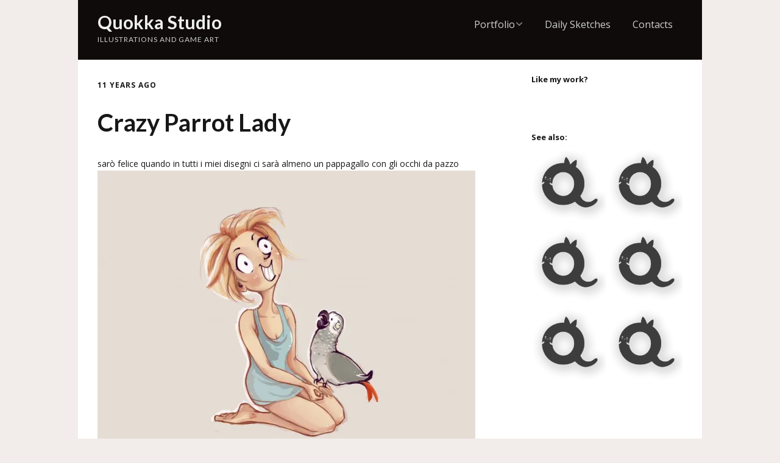

--- FILE ---
content_type: text/html; charset=UTF-8
request_url: https://quokkastudio.com/crazy-parrot-lady/
body_size: 15235
content:
<!DOCTYPE html>
<!--[if lte IE 9]><html class="no-js IE9 IE" lang="en-US"><![endif]-->
<!--[if gt IE 9]><!--><html class="no-js" lang="en-US"><!--<![endif]-->
	<head>
				<meta charset="UTF-8" />
	<title>Crazy Parrot Lady &#8211; Quokka Studio</title>
<meta name='robots' content='max-image-preview:large' />
	<style>img:is([sizes="auto" i], [sizes^="auto," i]) { contain-intrinsic-size: 3000px 1500px }</style>
				<link rel="dns-prefetch" href="//fonts.googleapis.com" />
			<script type="text/javascript">
			/* <![CDATA[ */
			document.documentElement.className = document.documentElement.className.replace(new RegExp('(^|\\s)no-js(\\s|$)'), '$1js$2');
			/* ]]> */
		</script>
	<link rel='dns-prefetch' href='//stats.wp.com' />
<link rel='dns-prefetch' href='//v0.wordpress.com' />
<link rel='preconnect' href='//i0.wp.com' />
<link rel="alternate" type="application/rss+xml" title="Quokka Studio &raquo; Feed" href="https://quokkastudio.com/feed/" />
<link rel="alternate" type="application/rss+xml" title="Quokka Studio &raquo; Comments Feed" href="https://quokkastudio.com/comments/feed/" />
<script type="text/javascript">
/* <![CDATA[ */
window._wpemojiSettings = {"baseUrl":"https:\/\/s.w.org\/images\/core\/emoji\/15.0.3\/72x72\/","ext":".png","svgUrl":"https:\/\/s.w.org\/images\/core\/emoji\/15.0.3\/svg\/","svgExt":".svg","source":{"concatemoji":"https:\/\/quokkastudio.com\/wp-includes\/js\/wp-emoji-release.min.js?ver=6.7.4"}};
/*! This file is auto-generated */
!function(i,n){var o,s,e;function c(e){try{var t={supportTests:e,timestamp:(new Date).valueOf()};sessionStorage.setItem(o,JSON.stringify(t))}catch(e){}}function p(e,t,n){e.clearRect(0,0,e.canvas.width,e.canvas.height),e.fillText(t,0,0);var t=new Uint32Array(e.getImageData(0,0,e.canvas.width,e.canvas.height).data),r=(e.clearRect(0,0,e.canvas.width,e.canvas.height),e.fillText(n,0,0),new Uint32Array(e.getImageData(0,0,e.canvas.width,e.canvas.height).data));return t.every(function(e,t){return e===r[t]})}function u(e,t,n){switch(t){case"flag":return n(e,"\ud83c\udff3\ufe0f\u200d\u26a7\ufe0f","\ud83c\udff3\ufe0f\u200b\u26a7\ufe0f")?!1:!n(e,"\ud83c\uddfa\ud83c\uddf3","\ud83c\uddfa\u200b\ud83c\uddf3")&&!n(e,"\ud83c\udff4\udb40\udc67\udb40\udc62\udb40\udc65\udb40\udc6e\udb40\udc67\udb40\udc7f","\ud83c\udff4\u200b\udb40\udc67\u200b\udb40\udc62\u200b\udb40\udc65\u200b\udb40\udc6e\u200b\udb40\udc67\u200b\udb40\udc7f");case"emoji":return!n(e,"\ud83d\udc26\u200d\u2b1b","\ud83d\udc26\u200b\u2b1b")}return!1}function f(e,t,n){var r="undefined"!=typeof WorkerGlobalScope&&self instanceof WorkerGlobalScope?new OffscreenCanvas(300,150):i.createElement("canvas"),a=r.getContext("2d",{willReadFrequently:!0}),o=(a.textBaseline="top",a.font="600 32px Arial",{});return e.forEach(function(e){o[e]=t(a,e,n)}),o}function t(e){var t=i.createElement("script");t.src=e,t.defer=!0,i.head.appendChild(t)}"undefined"!=typeof Promise&&(o="wpEmojiSettingsSupports",s=["flag","emoji"],n.supports={everything:!0,everythingExceptFlag:!0},e=new Promise(function(e){i.addEventListener("DOMContentLoaded",e,{once:!0})}),new Promise(function(t){var n=function(){try{var e=JSON.parse(sessionStorage.getItem(o));if("object"==typeof e&&"number"==typeof e.timestamp&&(new Date).valueOf()<e.timestamp+604800&&"object"==typeof e.supportTests)return e.supportTests}catch(e){}return null}();if(!n){if("undefined"!=typeof Worker&&"undefined"!=typeof OffscreenCanvas&&"undefined"!=typeof URL&&URL.createObjectURL&&"undefined"!=typeof Blob)try{var e="postMessage("+f.toString()+"("+[JSON.stringify(s),u.toString(),p.toString()].join(",")+"));",r=new Blob([e],{type:"text/javascript"}),a=new Worker(URL.createObjectURL(r),{name:"wpTestEmojiSupports"});return void(a.onmessage=function(e){c(n=e.data),a.terminate(),t(n)})}catch(e){}c(n=f(s,u,p))}t(n)}).then(function(e){for(var t in e)n.supports[t]=e[t],n.supports.everything=n.supports.everything&&n.supports[t],"flag"!==t&&(n.supports.everythingExceptFlag=n.supports.everythingExceptFlag&&n.supports[t]);n.supports.everythingExceptFlag=n.supports.everythingExceptFlag&&!n.supports.flag,n.DOMReady=!1,n.readyCallback=function(){n.DOMReady=!0}}).then(function(){return e}).then(function(){var e;n.supports.everything||(n.readyCallback(),(e=n.source||{}).concatemoji?t(e.concatemoji):e.wpemoji&&e.twemoji&&(t(e.twemoji),t(e.wpemoji)))}))}((window,document),window._wpemojiSettings);
/* ]]> */
</script>
<style id='wp-emoji-styles-inline-css' type='text/css'>

	img.wp-smiley, img.emoji {
		display: inline !important;
		border: none !important;
		box-shadow: none !important;
		height: 1em !important;
		width: 1em !important;
		margin: 0 0.07em !important;
		vertical-align: -0.1em !important;
		background: none !important;
		padding: 0 !important;
	}
</style>
<link rel='stylesheet' id='wp-block-library-css' href='https://quokkastudio.com/wp-includes/css/dist/block-library/style.min.css?ver=6.7.4' type='text/css' media='all' />
<link rel='stylesheet' id='mediaelement-css' href='https://quokkastudio.com/wp-includes/js/mediaelement/mediaelementplayer-legacy.min.css?ver=4.2.17' type='text/css' media='all' />
<link rel='stylesheet' id='wp-mediaelement-css' href='https://quokkastudio.com/wp-includes/js/mediaelement/wp-mediaelement.min.css?ver=6.7.4' type='text/css' media='all' />
<style id='jetpack-sharing-buttons-style-inline-css' type='text/css'>
.jetpack-sharing-buttons__services-list{display:flex;flex-direction:row;flex-wrap:wrap;gap:0;list-style-type:none;margin:5px;padding:0}.jetpack-sharing-buttons__services-list.has-small-icon-size{font-size:12px}.jetpack-sharing-buttons__services-list.has-normal-icon-size{font-size:16px}.jetpack-sharing-buttons__services-list.has-large-icon-size{font-size:24px}.jetpack-sharing-buttons__services-list.has-huge-icon-size{font-size:36px}@media print{.jetpack-sharing-buttons__services-list{display:none!important}}.editor-styles-wrapper .wp-block-jetpack-sharing-buttons{gap:0;padding-inline-start:0}ul.jetpack-sharing-buttons__services-list.has-background{padding:1.25em 2.375em}
</style>
<style id='classic-theme-styles-inline-css' type='text/css'>
/*! This file is auto-generated */
.wp-block-button__link{color:#fff;background-color:#32373c;border-radius:9999px;box-shadow:none;text-decoration:none;padding:calc(.667em + 2px) calc(1.333em + 2px);font-size:1.125em}.wp-block-file__button{background:#32373c;color:#fff;text-decoration:none}
</style>
<style id='global-styles-inline-css' type='text/css'>
:root{--wp--preset--aspect-ratio--square: 1;--wp--preset--aspect-ratio--4-3: 4/3;--wp--preset--aspect-ratio--3-4: 3/4;--wp--preset--aspect-ratio--3-2: 3/2;--wp--preset--aspect-ratio--2-3: 2/3;--wp--preset--aspect-ratio--16-9: 16/9;--wp--preset--aspect-ratio--9-16: 9/16;--wp--preset--color--black: #000000;--wp--preset--color--cyan-bluish-gray: #abb8c3;--wp--preset--color--white: #ffffff;--wp--preset--color--pale-pink: #f78da7;--wp--preset--color--vivid-red: #cf2e2e;--wp--preset--color--luminous-vivid-orange: #ff6900;--wp--preset--color--luminous-vivid-amber: #fcb900;--wp--preset--color--light-green-cyan: #7bdcb5;--wp--preset--color--vivid-green-cyan: #00d084;--wp--preset--color--pale-cyan-blue: #8ed1fc;--wp--preset--color--vivid-cyan-blue: #0693e3;--wp--preset--color--vivid-purple: #9b51e0;--wp--preset--gradient--vivid-cyan-blue-to-vivid-purple: linear-gradient(135deg,rgba(6,147,227,1) 0%,rgb(155,81,224) 100%);--wp--preset--gradient--light-green-cyan-to-vivid-green-cyan: linear-gradient(135deg,rgb(122,220,180) 0%,rgb(0,208,130) 100%);--wp--preset--gradient--luminous-vivid-amber-to-luminous-vivid-orange: linear-gradient(135deg,rgba(252,185,0,1) 0%,rgba(255,105,0,1) 100%);--wp--preset--gradient--luminous-vivid-orange-to-vivid-red: linear-gradient(135deg,rgba(255,105,0,1) 0%,rgb(207,46,46) 100%);--wp--preset--gradient--very-light-gray-to-cyan-bluish-gray: linear-gradient(135deg,rgb(238,238,238) 0%,rgb(169,184,195) 100%);--wp--preset--gradient--cool-to-warm-spectrum: linear-gradient(135deg,rgb(74,234,220) 0%,rgb(151,120,209) 20%,rgb(207,42,186) 40%,rgb(238,44,130) 60%,rgb(251,105,98) 80%,rgb(254,248,76) 100%);--wp--preset--gradient--blush-light-purple: linear-gradient(135deg,rgb(255,206,236) 0%,rgb(152,150,240) 100%);--wp--preset--gradient--blush-bordeaux: linear-gradient(135deg,rgb(254,205,165) 0%,rgb(254,45,45) 50%,rgb(107,0,62) 100%);--wp--preset--gradient--luminous-dusk: linear-gradient(135deg,rgb(255,203,112) 0%,rgb(199,81,192) 50%,rgb(65,88,208) 100%);--wp--preset--gradient--pale-ocean: linear-gradient(135deg,rgb(255,245,203) 0%,rgb(182,227,212) 50%,rgb(51,167,181) 100%);--wp--preset--gradient--electric-grass: linear-gradient(135deg,rgb(202,248,128) 0%,rgb(113,206,126) 100%);--wp--preset--gradient--midnight: linear-gradient(135deg,rgb(2,3,129) 0%,rgb(40,116,252) 100%);--wp--preset--font-size--small: 13px;--wp--preset--font-size--medium: 20px;--wp--preset--font-size--large: 36px;--wp--preset--font-size--x-large: 42px;--wp--preset--spacing--20: 0.44rem;--wp--preset--spacing--30: 0.67rem;--wp--preset--spacing--40: 1rem;--wp--preset--spacing--50: 1.5rem;--wp--preset--spacing--60: 2.25rem;--wp--preset--spacing--70: 3.38rem;--wp--preset--spacing--80: 5.06rem;--wp--preset--shadow--natural: 6px 6px 9px rgba(0, 0, 0, 0.2);--wp--preset--shadow--deep: 12px 12px 50px rgba(0, 0, 0, 0.4);--wp--preset--shadow--sharp: 6px 6px 0px rgba(0, 0, 0, 0.2);--wp--preset--shadow--outlined: 6px 6px 0px -3px rgba(255, 255, 255, 1), 6px 6px rgba(0, 0, 0, 1);--wp--preset--shadow--crisp: 6px 6px 0px rgba(0, 0, 0, 1);}:where(.is-layout-flex){gap: 0.5em;}:where(.is-layout-grid){gap: 0.5em;}body .is-layout-flex{display: flex;}.is-layout-flex{flex-wrap: wrap;align-items: center;}.is-layout-flex > :is(*, div){margin: 0;}body .is-layout-grid{display: grid;}.is-layout-grid > :is(*, div){margin: 0;}:where(.wp-block-columns.is-layout-flex){gap: 2em;}:where(.wp-block-columns.is-layout-grid){gap: 2em;}:where(.wp-block-post-template.is-layout-flex){gap: 1.25em;}:where(.wp-block-post-template.is-layout-grid){gap: 1.25em;}.has-black-color{color: var(--wp--preset--color--black) !important;}.has-cyan-bluish-gray-color{color: var(--wp--preset--color--cyan-bluish-gray) !important;}.has-white-color{color: var(--wp--preset--color--white) !important;}.has-pale-pink-color{color: var(--wp--preset--color--pale-pink) !important;}.has-vivid-red-color{color: var(--wp--preset--color--vivid-red) !important;}.has-luminous-vivid-orange-color{color: var(--wp--preset--color--luminous-vivid-orange) !important;}.has-luminous-vivid-amber-color{color: var(--wp--preset--color--luminous-vivid-amber) !important;}.has-light-green-cyan-color{color: var(--wp--preset--color--light-green-cyan) !important;}.has-vivid-green-cyan-color{color: var(--wp--preset--color--vivid-green-cyan) !important;}.has-pale-cyan-blue-color{color: var(--wp--preset--color--pale-cyan-blue) !important;}.has-vivid-cyan-blue-color{color: var(--wp--preset--color--vivid-cyan-blue) !important;}.has-vivid-purple-color{color: var(--wp--preset--color--vivid-purple) !important;}.has-black-background-color{background-color: var(--wp--preset--color--black) !important;}.has-cyan-bluish-gray-background-color{background-color: var(--wp--preset--color--cyan-bluish-gray) !important;}.has-white-background-color{background-color: var(--wp--preset--color--white) !important;}.has-pale-pink-background-color{background-color: var(--wp--preset--color--pale-pink) !important;}.has-vivid-red-background-color{background-color: var(--wp--preset--color--vivid-red) !important;}.has-luminous-vivid-orange-background-color{background-color: var(--wp--preset--color--luminous-vivid-orange) !important;}.has-luminous-vivid-amber-background-color{background-color: var(--wp--preset--color--luminous-vivid-amber) !important;}.has-light-green-cyan-background-color{background-color: var(--wp--preset--color--light-green-cyan) !important;}.has-vivid-green-cyan-background-color{background-color: var(--wp--preset--color--vivid-green-cyan) !important;}.has-pale-cyan-blue-background-color{background-color: var(--wp--preset--color--pale-cyan-blue) !important;}.has-vivid-cyan-blue-background-color{background-color: var(--wp--preset--color--vivid-cyan-blue) !important;}.has-vivid-purple-background-color{background-color: var(--wp--preset--color--vivid-purple) !important;}.has-black-border-color{border-color: var(--wp--preset--color--black) !important;}.has-cyan-bluish-gray-border-color{border-color: var(--wp--preset--color--cyan-bluish-gray) !important;}.has-white-border-color{border-color: var(--wp--preset--color--white) !important;}.has-pale-pink-border-color{border-color: var(--wp--preset--color--pale-pink) !important;}.has-vivid-red-border-color{border-color: var(--wp--preset--color--vivid-red) !important;}.has-luminous-vivid-orange-border-color{border-color: var(--wp--preset--color--luminous-vivid-orange) !important;}.has-luminous-vivid-amber-border-color{border-color: var(--wp--preset--color--luminous-vivid-amber) !important;}.has-light-green-cyan-border-color{border-color: var(--wp--preset--color--light-green-cyan) !important;}.has-vivid-green-cyan-border-color{border-color: var(--wp--preset--color--vivid-green-cyan) !important;}.has-pale-cyan-blue-border-color{border-color: var(--wp--preset--color--pale-cyan-blue) !important;}.has-vivid-cyan-blue-border-color{border-color: var(--wp--preset--color--vivid-cyan-blue) !important;}.has-vivid-purple-border-color{border-color: var(--wp--preset--color--vivid-purple) !important;}.has-vivid-cyan-blue-to-vivid-purple-gradient-background{background: var(--wp--preset--gradient--vivid-cyan-blue-to-vivid-purple) !important;}.has-light-green-cyan-to-vivid-green-cyan-gradient-background{background: var(--wp--preset--gradient--light-green-cyan-to-vivid-green-cyan) !important;}.has-luminous-vivid-amber-to-luminous-vivid-orange-gradient-background{background: var(--wp--preset--gradient--luminous-vivid-amber-to-luminous-vivid-orange) !important;}.has-luminous-vivid-orange-to-vivid-red-gradient-background{background: var(--wp--preset--gradient--luminous-vivid-orange-to-vivid-red) !important;}.has-very-light-gray-to-cyan-bluish-gray-gradient-background{background: var(--wp--preset--gradient--very-light-gray-to-cyan-bluish-gray) !important;}.has-cool-to-warm-spectrum-gradient-background{background: var(--wp--preset--gradient--cool-to-warm-spectrum) !important;}.has-blush-light-purple-gradient-background{background: var(--wp--preset--gradient--blush-light-purple) !important;}.has-blush-bordeaux-gradient-background{background: var(--wp--preset--gradient--blush-bordeaux) !important;}.has-luminous-dusk-gradient-background{background: var(--wp--preset--gradient--luminous-dusk) !important;}.has-pale-ocean-gradient-background{background: var(--wp--preset--gradient--pale-ocean) !important;}.has-electric-grass-gradient-background{background: var(--wp--preset--gradient--electric-grass) !important;}.has-midnight-gradient-background{background: var(--wp--preset--gradient--midnight) !important;}.has-small-font-size{font-size: var(--wp--preset--font-size--small) !important;}.has-medium-font-size{font-size: var(--wp--preset--font-size--medium) !important;}.has-large-font-size{font-size: var(--wp--preset--font-size--large) !important;}.has-x-large-font-size{font-size: var(--wp--preset--font-size--x-large) !important;}
:where(.wp-block-post-template.is-layout-flex){gap: 1.25em;}:where(.wp-block-post-template.is-layout-grid){gap: 1.25em;}
:where(.wp-block-columns.is-layout-flex){gap: 2em;}:where(.wp-block-columns.is-layout-grid){gap: 2em;}
:root :where(.wp-block-pullquote){font-size: 1.5em;line-height: 1.6;}
</style>
<link rel='stylesheet' id='contact-form-7-css' href='https://quokkastudio.com/wp-content/plugins/contact-form-7/includes/css/styles.css?ver=6.0.4' type='text/css' media='all' />
<link rel='stylesheet' id='make-google-font-css' href='//fonts.googleapis.com/css?family=Open+Sans%3Aregular%2Citalic%2C700%7CLato%3Aregular%2Citalic%2C700&#038;ver=1.10.9#038;subset=latin' type='text/css' media='all' />
<link rel='stylesheet' id='font-awesome-css' href='https://quokkastudio.com/wp-content/themes/make/css/libs/font-awesome/css/font-awesome.min.css?ver=5.15.2' type='text/css' media='all' />
<link rel='stylesheet' id='make-main-css' href='https://quokkastudio.com/wp-content/themes/make/style.css?ver=1.10.9' type='text/css' media='all' />
<link rel='stylesheet' id='make-print-css' href='https://quokkastudio.com/wp-content/themes/make/css/print.css?ver=1.10.9' type='text/css' media='print' />
<style id='akismet-widget-style-inline-css' type='text/css'>

			.a-stats {
				--akismet-color-mid-green: #357b49;
				--akismet-color-white: #fff;
				--akismet-color-light-grey: #f6f7f7;

				max-width: 350px;
				width: auto;
			}

			.a-stats * {
				all: unset;
				box-sizing: border-box;
			}

			.a-stats strong {
				font-weight: 600;
			}

			.a-stats a.a-stats__link,
			.a-stats a.a-stats__link:visited,
			.a-stats a.a-stats__link:active {
				background: var(--akismet-color-mid-green);
				border: none;
				box-shadow: none;
				border-radius: 8px;
				color: var(--akismet-color-white);
				cursor: pointer;
				display: block;
				font-family: -apple-system, BlinkMacSystemFont, 'Segoe UI', 'Roboto', 'Oxygen-Sans', 'Ubuntu', 'Cantarell', 'Helvetica Neue', sans-serif;
				font-weight: 500;
				padding: 12px;
				text-align: center;
				text-decoration: none;
				transition: all 0.2s ease;
			}

			/* Extra specificity to deal with TwentyTwentyOne focus style */
			.widget .a-stats a.a-stats__link:focus {
				background: var(--akismet-color-mid-green);
				color: var(--akismet-color-white);
				text-decoration: none;
			}

			.a-stats a.a-stats__link:hover {
				filter: brightness(110%);
				box-shadow: 0 4px 12px rgba(0, 0, 0, 0.06), 0 0 2px rgba(0, 0, 0, 0.16);
			}

			.a-stats .count {
				color: var(--akismet-color-white);
				display: block;
				font-size: 1.5em;
				line-height: 1.4;
				padding: 0 13px;
				white-space: nowrap;
			}
		
</style>
<style id='jetpack_facebook_likebox-inline-css' type='text/css'>
.widget_facebook_likebox {
	overflow: hidden;
}

</style>
<link rel='stylesheet' id='sharedaddy-css' href='https://quokkastudio.com/wp-content/plugins/jetpack/modules/sharedaddy/sharing.css?ver=14.4' type='text/css' media='all' />
<link rel='stylesheet' id='social-logos-css' href='https://quokkastudio.com/wp-content/plugins/jetpack/_inc/social-logos/social-logos.min.css?ver=14.4' type='text/css' media='all' />
<script type="text/javascript" src="https://quokkastudio.com/wp-includes/js/jquery/jquery.min.js?ver=3.7.1" id="jquery-core-js"></script>
<script type="text/javascript" src="https://quokkastudio.com/wp-includes/js/jquery/jquery-migrate.min.js?ver=3.4.1" id="jquery-migrate-js"></script>
<link rel="https://api.w.org/" href="https://quokkastudio.com/wp-json/" /><link rel="alternate" title="JSON" type="application/json" href="https://quokkastudio.com/wp-json/wp/v2/posts/287" /><link rel="EditURI" type="application/rsd+xml" title="RSD" href="https://quokkastudio.com/xmlrpc.php?rsd" />
<meta name="generator" content="WordPress 6.7.4" />
<link rel="canonical" href="https://quokkastudio.com/crazy-parrot-lady/" />
<link rel='shortlink' href='https://wp.me/p4M3uw-4D' />
<link rel="alternate" title="oEmbed (JSON)" type="application/json+oembed" href="https://quokkastudio.com/wp-json/oembed/1.0/embed?url=https%3A%2F%2Fquokkastudio.com%2Fcrazy-parrot-lady%2F" />
<link rel="alternate" title="oEmbed (XML)" type="text/xml+oembed" href="https://quokkastudio.com/wp-json/oembed/1.0/embed?url=https%3A%2F%2Fquokkastudio.com%2Fcrazy-parrot-lady%2F&#038;format=xml" />
	<style>img#wpstats{display:none}</style>
				<meta name="viewport" content="width=device-width, initial-scale=1" />
	<style type="text/css" id="custom-background-css">
body.custom-background { background-color: #f2ecea; }
</style>
	
<!-- Jetpack Open Graph Tags -->
<meta property="og:type" content="article" />
<meta property="og:title" content="Crazy Parrot Lady" />
<meta property="og:url" content="https://quokkastudio.com/crazy-parrot-lady/" />
<meta property="og:description" content="sarò felice quando in tutti i miei disegni ci sarà almeno un pappagallo con gli occhi da pazzo RGD" />
<meta property="article:published_time" content="2014-08-24T17:55:25+00:00" />
<meta property="article:modified_time" content="2014-08-24T17:55:25+00:00" />
<meta property="og:site_name" content="Quokka Studio" />
<meta property="og:image" content="https://quokkastudio.com/wp-content/uploads/crazy_parrot_lady_color-1024x868.jpg" />
<meta property="og:image:secure_url" content="https://i0.wp.com/quokkastudio.com/wp-content/uploads/crazy_parrot_lady_color-1024x868.jpg" />
<meta property="og:image:width" content="620" />
<meta property="og:image:height" content="525" />
<meta property="og:image:alt" content="crazy_parrot_lady_color" />
<meta property="og:locale" content="en_US" />
<meta name="twitter:text:title" content="Crazy Parrot Lady" />
<meta name="twitter:image" content="https://quokkastudio.com/wp-content/uploads/crazy_parrot_lady_color-1024x868.jpg?w=640" />
<meta name="twitter:image:alt" content="crazy_parrot_lady_color" />
<meta name="twitter:card" content="summary_large_image" />

<!-- End Jetpack Open Graph Tags -->

<!-- Begin Make Inline CSS -->
<style type="text/css">
body,.font-body{font-size:14px;font-size:1.4rem;}#comments{font-size:12px;font-size:1.2rem;}.comment-date{font-size:11px;font-size:1.1rem;}h1:not(.site-title),.font-header,.entry-title{font-family:"Lato","Helvetica Neue",Helvetica,Arial,sans-serif;font-size:40px;font-size:4rem;}h2{font-family:"Lato","Helvetica Neue",Helvetica,Arial,sans-serif;font-size:30px;font-size:3rem;}h3,.builder-text-content .widget-title{font-family:"Lato","Helvetica Neue",Helvetica,Arial,sans-serif;font-size:21px;font-size:2.1rem;}h4{font-family:"Lato","Helvetica Neue",Helvetica,Arial,sans-serif;font-size:21px;font-size:2.1rem;}h5{font-family:"Lato","Helvetica Neue",Helvetica,Arial,sans-serif;font-size:14px;font-size:1.4rem;}h6{font-family:"Lato","Helvetica Neue",Helvetica,Arial,sans-serif;font-size:12px;font-size:1.2rem;}.site-title,.site-title a,.font-site-title{font-family:"Lato","Helvetica Neue",Helvetica,Arial,sans-serif;font-size:30px;font-size:3rem;}.site-description,.site-description a,.font-site-tagline{font-family:"Lato","Helvetica Neue",Helvetica,Arial,sans-serif;}.site-navigation .menu li a,.font-nav,.site-navigation .menu-toggle{font-family:"Open Sans","Helvetica Neue",Helvetica,Arial,sans-serif;font-size:16px;font-size:1.6rem;font-weight:normal;font-style:normal;text-transform:none;line-height:1.4;letter-spacing:0px;word-spacing:0px;}.site-navigation .menu li.current_page_item > a,.site-navigation .menu .children li.current_page_item > a,.site-navigation .menu li.current-menu-item > a,.site-navigation .menu .sub-menu li.current-menu-item > a{font-weight:bold;}.header-bar,.header-text,.header-bar .search-form input,.header-bar .menu a,.header-navigation .mobile-menu ul.menu li a{font-family:"Open Sans","Helvetica Neue",Helvetica,Arial,sans-serif;font-size:13px;font-size:1.3rem;font-weight:normal;font-style:normal;text-transform:none;line-height:1.6;letter-spacing:0px;word-spacing:0px;}.sidebar .widget-title,.sidebar .widgettitle,.sidebar .widget-title a,.sidebar .widgettitle a,.font-widget-title{font-family:"Open Sans","Helvetica Neue",Helvetica,Arial,sans-serif;font-size:13px;font-size:1.3rem;font-weight:bold;font-style:normal;text-transform:none;line-height:1.6;letter-spacing:0px;word-spacing:0px;}.footer-widget-container .widget-title,.footer-widget-container .widgettitle,.footer-widget-container .widget-title a,.footer-widget-container .widgettitle a{font-family:"Open Sans","Helvetica Neue",Helvetica,Arial,sans-serif;font-size:13px;font-size:1.3rem;font-weight:bold;font-style:normal;text-transform:none;line-height:1.6;letter-spacing:0px;word-spacing:0px;}.color-primary-text,a,.entry-author-byline a.vcard,.entry-footer a:hover,.comment-form .required,ul.ttfmake-list-dot li:before,ol.ttfmake-list-dot li:before,.entry-comment-count a:hover,.comment-count-icon a:hover{color:#e27434;}.color-primary-background,.ttfmake-button.color-primary-background{background-color:#e27434;}.color-primary-border{border-color:#e27434;}.color-secondary-text,.builder-section-banner .cycle-pager,.ttfmake-shortcode-slider .cycle-pager,.builder-section-banner .cycle-prev:before,.builder-section-banner .cycle-next:before,.ttfmake-shortcode-slider .cycle-prev:before,.ttfmake-shortcode-slider .cycle-next:before,.ttfmake-shortcode-slider .cycle-caption{color:#4b4f4f;}.color-secondary-background,blockquote.ttfmake-testimonial,tt,kbd,pre,code,samp,var,textarea,input[type="date"],input[type="datetime"],input[type="datetime-local"],input[type="email"],input[type="month"],input[type="number"],input[type="password"],input[type="search"],input[type="tel"],input[type="text"],input[type="time"],input[type="url"],input[type="week"],.ttfmake-button.color-secondary-background,button.color-secondary-background,input[type="button"].color-secondary-background,input[type="reset"].color-secondary-background,input[type="submit"].color-secondary-background,.sticky-post-label{background-color:#4b4f4f;}.color-secondary-border,table,table th,table td,.header-layout-3 .site-navigation .menu,.widget_tag_cloud a,.widget_product_tag_cloud a{border-color:#4b4f4f;}hr,hr.ttfmake-line-dashed,hr.ttfmake-line-double,blockquote.ttfmake-testimonial:after{border-top-color:#4b4f4f;}.comment-body,.post,.page,.search article.post,.search article.page,.widget li{border-bottom-color:#4b4f4f;}.color-detail-text,.builder-section-banner .cycle-pager .cycle-pager-active,.ttfmake-shortcode-slider .cycle-pager .cycle-pager-active,.entry-footer a,.entry-footer .fa,.post-categories li:after,.post-tags li:after,.comment-count-icon:before,.entry-comment-count a,.comment-count-icon a{color:#7b7a7c;}.color-detail-background{background-color:#7b7a7c;}.color-detail-border{border-color:#7b7a7c;}.site-header,.site-title,.site-title a,.site-navigation .menu li a{color:#cecece;}.site-header-main{background-color:rgba(15, 11, 11, 1);}.site-header .site-title,.site-header .site-title a{color:#efefef;}.header-bar,.header-bar a,.header-bar .menu li a{color:#777777;}.header-bar,.header-bar .search-form input,.header-social-links li:first-of-type,.header-social-links li a{border-color:rgba(219, 219, 219, 1);}.header-bar{background-color:rgba(216, 216, 216, 1);}.site-footer,.site-footer .social-links a{color:#9d9aa0;}.site-footer *:not(select){border-color:#353235 !important;}.site-footer{background-color:rgba(43, 42, 43, 1);}
@media screen and (min-width: 800px){.has-left-sidebar.has-right-sidebar .entry-title{font-size:22px;font-size:2.2rem;}.site-navigation .menu .page_item_has_children a:after,.site-navigation .menu .menu-item-has-children a:after{top:-2px;font-size:12px;font-size:1.2rem;}.site-navigation .menu .sub-menu li a,.site-navigation .menu .children li a{font-family:"Open Sans","Helvetica Neue",Helvetica,Arial,sans-serif;font-size:13px;font-size:1.3rem;font-weight:normal;font-style:normal;text-transform:none;line-height:1.4;letter-spacing:0px;word-spacing:0px;}.site-navigation .menu .children .page_item_has_children a:after,.site-navigation .menu .sub-menu .menu-item-has-children a:after{font-size:9px;font-size:0.9rem;}.site-navigation .menu li.current_page_item > a,.site-navigation .menu .children li.current_page_item > a,.site-navigation .menu li.current_page_ancestor > a,.site-navigation .menu li.current-menu-item > a,.site-navigation .menu .sub-menu li.current-menu-item > a,.site-navigation .menu li.current-menu-ancestor > a{font-weight:bold;}.site-navigation ul.menu ul a:hover,.site-navigation ul.menu ul a:focus,.site-navigation .menu ul ul a:hover,.site-navigation .menu ul ul a:focus{background-color:#e27434;}.site-navigation .menu .sub-menu,.site-navigation .menu .children{background-color:#4b4f4f;}.site-navigation .page_item_has_children a:after,.site-navigation .menu-item-has-children a:after{color:#7b7a7c;}.site-navigation .menu .sub-menu a,.site-navigation .menu .children a{border-bottom-color:#7b7a7c;}}
</style>
<!-- End Make Inline CSS -->
<link rel="icon" href="https://i0.wp.com/quokkastudio.com/wp-content/uploads/cropped-logo_quokka_small-1.png?fit=32%2C32&#038;ssl=1" sizes="32x32" />
<link rel="icon" href="https://i0.wp.com/quokkastudio.com/wp-content/uploads/cropped-logo_quokka_small-1.png?fit=192%2C192&#038;ssl=1" sizes="192x192" />
<link rel="apple-touch-icon" href="https://i0.wp.com/quokkastudio.com/wp-content/uploads/cropped-logo_quokka_small-1.png?fit=180%2C180&#038;ssl=1" />
<meta name="msapplication-TileImage" content="https://i0.wp.com/quokkastudio.com/wp-content/uploads/cropped-logo_quokka_small-1.png?fit=270%2C270&#038;ssl=1" />
		<style type="text/css" id="wp-custom-css">
			/*
Welcome to Custom CSS!

CSS (Cascading Style Sheets) is a kind of code that tells the browser how
to render a web page. You may delete these comments and get started with
your customizations.

By default, your stylesheet will be loaded after the theme stylesheets,
which means that your rules can take precedence and override the theme CSS
rules. Just write here what you want to change, you don't need to copy all
your theme's stylesheet content.
*/
.site-info {
	display: none;
}

input[type="search"] {
	padding: 2px 8px;
}

.site-description {
	margin: 8px 0 7px;
	margin: .1rem 0 2.2rem;
}

.site-header-main {
	padding: 1.8rem 0 .2rem;
}

.builder-section {
	margin-bottom: 1.4rem;
}

.btn, a .btn {
	text-decoration: none !important;
	-moz-box-shadow: inset 0 1px 0 0 #fbff8c;
	-webkit-box-shadow: inset 0 1px 0 0 #fbff8c;
	box-shadow: inset 0 1px 0 0 #fbff8c;
	background: -webkit-gradient(linear,left top,left bottom,color-stop(0.05,#ffa200),color-stop(1,#ff8c00));
	background: -moz-linear-gradient(center top,#ffa200 5%,#ff8c00 100%);
	filter: progid:DXImageTransform.Microsoft.gradient(startColorstr='#ffa200',endColorstr='#ff8c00');
	background-color: #ffa200;
	-webkit-border-top-left-radius: 4px;
	border-top-left-radius: 4px;
	-webkit-border-top-right-radius: 4px;
	border-top-right-radius: 4px;
	-webkit-border-bottom-right-radius: 4px;
	border-bottom-right-radius: 4px;
	-webkit-border-bottom-left-radius: 4px;
	border-bottom-left-radius: 4px;
	text-indent: 0;
	border: 0;
	display: inline-block;
	color: #ffffff;
	font-family: Arial;
	font-size: 15px;
	font-weight: bold;
	font-style: normal;
	height: 49px;
	line-height: 49px;
	width: 167px;
	text-decoration: none;
	text-align: center;
}

.btn:hover {
	background: -webkit-gradient(linear,left top,left bottom,color-stop(0.05,#ff8c00),color-stop(1,#ffa200));
	background: -moz-linear-gradient(center top,#ff8c00 5%,#ffa200 100%);
	filter: progid:DXImageTransform.Microsoft.gradient(startColorstr='#ff8c00',endColorstr='#ffa200');
	background-color: #ff8c00;
}

.btn:active {
	position: relative;
	top: 1px;
}		</style>
			</head>

	<body data-rsssl=1 class="post-template-default single single-post postid-287 single-format-standard custom-background view-post boxed has-right-sidebar">
				<div id="site-wrapper" class="site-wrapper">
			<a class="skip-link screen-reader-text" href="#site-content">Skip to content</a>

			
<header id="site-header" class="site-header header-layout-1" role="banner">
		<div class="site-header-main">
		<div class="container">
			<div class="site-branding">
												<h1 class="site-title">
					<a href="https://quokkastudio.com/" rel="home">Quokka Studio</a>
				</h1>
												<span class="site-description">
					illustrations and game art				</span>
							</div>

			
<nav id="site-navigation" class="site-navigation" role="navigation">
			<button class="menu-toggle">Menu</button>
		<div class=" mobile-menu"><ul id="menu-topmenu" class="menu"><li id="menu-item-109" class="menu-item menu-item-type-post_type menu-item-object-page menu-item-has-children menu-item-109"><a href="https://quokkastudio.com/portfolio-all/">Portfolio</a>
<ul class="sub-menu">
	<li id="menu-item-202" class="menu-item menu-item-type-post_type menu-item-object-page menu-item-202"><a href="https://quokkastudio.com/portfolio-all/illustration/">Illustration</a></li>
	<li id="menu-item-372" class="menu-item menu-item-type-post_type menu-item-object-page menu-item-372"><a href="https://quokkastudio.com/portfolio-all/licensing/">Licensing</a></li>
	<li id="menu-item-195" class="menu-item menu-item-type-post_type menu-item-object-page menu-item-195"><a href="https://quokkastudio.com/portfolio-all/games/">Game Art</a></li>
	<li id="menu-item-219" class="menu-item menu-item-type-post_type menu-item-object-page menu-item-219"><a href="https://quokkastudio.com/portfolio-all/graphic-design-projects/">Graphic Design Projects</a></li>
</ul>
</li>
<li id="menu-item-331" class="menu-item menu-item-type-post_type menu-item-object-page current_page_parent menu-item-331"><a href="https://quokkastudio.com/daily-sketch/">Daily Sketches</a></li>
<li id="menu-item-111" class="menu-item menu-item-type-post_type menu-item-object-page menu-item-111"><a href="https://quokkastudio.com/contact/">Contacts</a></li>
</ul></div></nav>		</div>
	</div>
</header>
			<div id="site-content" class="site-content">
				<div class="container">

<main id="site-main" class="site-main" role="main">

			
<article id="post-287" class="post-287 post type-post status-publish format-standard hentry category-blog">
		<header class="entry-header">
		<div class="entry-meta">

<time class="entry-date published" datetime="2014-08-24T18:55:25+01:00">11 years ago</time>
</div>

<h1 class="entry-title">
			Crazy Parrot Lady	</h1>
<div class="entry-meta">
</div>	</header>
	
	<div class="entry-content">
				<p>sarò felice quando in tutti i miei disegni ci sarà almeno un pappagallo con gli occhi da pazzo<img data-recalc-dims="1" fetchpriority="high" decoding="async" data-attachment-id="286" data-permalink="https://quokkastudio.com/crazy-parrot-lady/crazy_parrot_lady_color/" data-orig-file="https://i0.wp.com/quokkastudio.com/wp-content/uploads/crazy_parrot_lady_color-e1408902776411.jpg?fit=962%2C816&amp;ssl=1" data-orig-size="962,816" data-comments-opened="0" data-image-meta="{&quot;aperture&quot;:&quot;0&quot;,&quot;credit&quot;:&quot;&quot;,&quot;camera&quot;:&quot;&quot;,&quot;caption&quot;:&quot;&quot;,&quot;created_timestamp&quot;:&quot;0&quot;,&quot;copyright&quot;:&quot;&quot;,&quot;focal_length&quot;:&quot;0&quot;,&quot;iso&quot;:&quot;0&quot;,&quot;shutter_speed&quot;:&quot;0&quot;,&quot;title&quot;:&quot;&quot;}" data-image-title="crazy_parrot_lady_color" data-image-description="" data-image-caption="" data-medium-file="https://i0.wp.com/quokkastudio.com/wp-content/uploads/crazy_parrot_lady_color-e1408902776411.jpg?fit=300%2C254&amp;ssl=1" data-large-file="https://i0.wp.com/quokkastudio.com/wp-content/uploads/crazy_parrot_lady_color-e1408902776411.jpg?fit=620%2C526&amp;ssl=1" src="https://i0.wp.com/quokkastudio.com/wp-content/uploads/crazy_parrot_lady_color-1024x868.jpg?resize=620%2C525" alt="crazy_parrot_lady_color" width="620" height="525" class="alignnone size-large wp-image-286" /></p>
<p><a href="http://www.reddit.com/r/redditgetsdrawn/comments/2eej8r/can_you_draw_me_more_insane_looking/">RGD</a></p>
		
	</div>

		<footer class="entry-footer">
		<div class="entry-meta">

</div>
<div class="sharedaddy sd-sharing-enabled"><div class="robots-nocontent sd-block sd-social sd-social-icon-text sd-sharing"><h3 class="sd-title">Share this:</h3><div class="sd-content"><ul><li><a href="#" class="sharing-anchor sd-button share-more"><span>Share</span></a></li><li class="share-end"></li></ul><div class="sharing-hidden"><div class="inner" style="display: none;"><ul><li class="share-facebook"><a rel="nofollow noopener noreferrer" data-shared="sharing-facebook-287" class="share-facebook sd-button share-icon" href="https://quokkastudio.com/crazy-parrot-lady/?share=facebook" target="_blank" title="Click to share on Facebook" ><span>Facebook</span></a></li><li class="share-linkedin"><a rel="nofollow noopener noreferrer" data-shared="sharing-linkedin-287" class="share-linkedin sd-button share-icon" href="https://quokkastudio.com/crazy-parrot-lady/?share=linkedin" target="_blank" title="Click to share on LinkedIn" ><span>LinkedIn</span></a></li><li class="share-pinterest"><a rel="nofollow noopener noreferrer" data-shared="sharing-pinterest-287" class="share-pinterest sd-button share-icon" href="https://quokkastudio.com/crazy-parrot-lady/?share=pinterest" target="_blank" title="Click to share on Pinterest" ><span>Pinterest</span></a></li><li class="share-end"></li></ul></div></div></div></div></div>	</footer>
	</article>
		<nav class="navigation post-navigation" role="navigation">
	<span class="screen-reader-text">Post navigation</span>
	<div class="nav-links">
		<div class="nav-previous"><a href="https://quokkastudio.com/spooky-houses/" rel="next">spooky houses</a></div><div class="nav-next"><a href="https://quokkastudio.com/color-study-una-giornata-produttiva/" rel="prev">Color study &#8211; una giornata produttiva.</a></div>	</div>
</nav>
		
	
</main>

<section id="sidebar-right" class="widget-area sidebar sidebar-right active" role="complementary">
	<aside id="facebook-likebox-4" class="widget widget_facebook_likebox"><h4 class="widget-title"><a href="https://www.facebook.com/quokkastudio">Like my work?</a></h4>		<div id="fb-root"></div>
		<div class="fb-page" data-href="https://www.facebook.com/quokkastudio" data-width="200"  data-height="432" data-hide-cover="false" data-show-facepile="true" data-tabs="false" data-hide-cta="false" data-small-header="false">
		<div class="fb-xfbml-parse-ignore"><blockquote cite="https://www.facebook.com/quokkastudio"><a href="https://www.facebook.com/quokkastudio">Like my work?</a></blockquote></div>
		</div>
		</aside><aside id="top-posts-3" class="widget widget_top-posts"><h4 class="widget-title">See also:</h4><div class='widgets-grid-layout no-grav'>
<div class="widget-grid-view-image"><a href="https://quokkastudio.com/drawthisyourstyle-pujeebujee-detordiggei-stayhome-hypocondriac-sendhelp/" title="#drawthisyourstyle @pujeebujee @detordiggei ...#stayhome #hypocondriac #sendhelp" class="bump-view" data-bump-view="tp"><img loading="lazy" width="200" height="200" src="https://i0.wp.com/quokkastudio.com/wp-content/uploads/cropped-logo_quokka_small-1.png?fit=200%2C200&#038;ssl=1&#038;resize=200%2C200" srcset="https://i0.wp.com/quokkastudio.com/wp-content/uploads/cropped-logo_quokka_small-1.png?fit=200%2C200&amp;ssl=1&amp;resize=200%2C200 1x" alt="#drawthisyourstyle @pujeebujee @detordiggei ...#stayhome #hypocondriac #sendhelp" data-pin-nopin="true"/></a></div><div class="widget-grid-view-image"><a href="https://quokkastudio.com/birb-studies-bluejay-birdsofinstagram-sketch/" title="Birb studies #bluejay #birdsofinstagram #sketch" class="bump-view" data-bump-view="tp"><img loading="lazy" width="200" height="200" src="https://i0.wp.com/quokkastudio.com/wp-content/uploads/cropped-logo_quokka_small-1.png?fit=200%2C200&#038;ssl=1&#038;resize=200%2C200" srcset="https://i0.wp.com/quokkastudio.com/wp-content/uploads/cropped-logo_quokka_small-1.png?fit=200%2C200&amp;ssl=1&amp;resize=200%2C200 1x" alt="Birb studies #bluejay #birdsofinstagram #sketch" data-pin-nopin="true"/></a></div><div class="widget-grid-view-image"><a href="https://quokkastudio.com/birds-birdsdrawing-sundaysketches-procreate/" title="#birds #birdsdrawing #sundaysketches #procreate" class="bump-view" data-bump-view="tp"><img loading="lazy" width="200" height="200" src="https://i0.wp.com/quokkastudio.com/wp-content/uploads/cropped-logo_quokka_small-1.png?fit=200%2C200&#038;ssl=1&#038;resize=200%2C200" srcset="https://i0.wp.com/quokkastudio.com/wp-content/uploads/cropped-logo_quokka_small-1.png?fit=200%2C200&amp;ssl=1&amp;resize=200%2C200 1x" alt="#birds #birdsdrawing #sundaysketches #procreate" data-pin-nopin="true"/></a></div><div class="widget-grid-view-image"><a href="https://quokkastudio.com/pencils-on-sketchbook-feel-so-much-better-than-those-on-procreate-sketch-happynewyear2019-sketchbook-myyoungersister-artistsoninstagram/" title="Pencils on sketchbook feel so much better than those on procreate. #sketch #happynewyear2019 #sketchbook #myyoungersister #artistsoninstagram" class="bump-view" data-bump-view="tp"><img loading="lazy" width="200" height="200" src="https://i0.wp.com/quokkastudio.com/wp-content/uploads/cropped-logo_quokka_small-1.png?fit=200%2C200&#038;ssl=1&#038;resize=200%2C200" srcset="https://i0.wp.com/quokkastudio.com/wp-content/uploads/cropped-logo_quokka_small-1.png?fit=200%2C200&amp;ssl=1&amp;resize=200%2C200 1x" alt="Pencils on sketchbook feel so much better than those on procreate. #sketch #happynewyear2019 #sketchbook #myyoungersister #artistsoninstagram" data-pin-nopin="true"/></a></div><div class="widget-grid-view-image"><a href="https://quokkastudio.com/i-made-him-look-cute-hes-the-most-feral-cat-ive-ever-met-sketch-relax-stupidcat-gattaccio/" title="I made him look cute, he’s the most feral cat I’ve ever met. #sketch #relax #stupidcat #gattaccio" class="bump-view" data-bump-view="tp"><img loading="lazy" width="200" height="200" src="https://i0.wp.com/quokkastudio.com/wp-content/uploads/cropped-logo_quokka_small-1.png?fit=200%2C200&#038;ssl=1&#038;resize=200%2C200" srcset="https://i0.wp.com/quokkastudio.com/wp-content/uploads/cropped-logo_quokka_small-1.png?fit=200%2C200&amp;ssl=1&amp;resize=200%2C200 1x" alt="I made him look cute, he’s the most feral cat I’ve ever met. #sketch #relax #stupidcat #gattaccio" data-pin-nopin="true"/></a></div><div class="widget-grid-view-image"><a href="https://quokkastudio.com/thanks-htleephotography-for-inspiration-peregrinefalcon-sketchbook-sketch/" title="Thanks @htleephotography  for inspiration :) #peregrinefalcon #sketchbook #sketch" class="bump-view" data-bump-view="tp"><img loading="lazy" width="200" height="200" src="https://i0.wp.com/quokkastudio.com/wp-content/uploads/cropped-logo_quokka_small-1.png?fit=200%2C200&#038;ssl=1&#038;resize=200%2C200" srcset="https://i0.wp.com/quokkastudio.com/wp-content/uploads/cropped-logo_quokka_small-1.png?fit=200%2C200&amp;ssl=1&amp;resize=200%2C200 1x" alt="Thanks @htleephotography  for inspiration :) #peregrinefalcon #sketchbook #sketch" data-pin-nopin="true"/></a></div></div>
</aside></section>

				</div>
			</div>

			
<footer id="site-footer" class="site-footer footer-layout-2" role="contentinfo">
	<div class="container">
				<div class="footer-widget-container columns-4">
			<section id="footer-1" class="widget-area footer-1 active" role="complementary">
	<aside id="linkcat-2" class="widget widget_links"><h4 class="widget-title">Quokka Links</h4>
	<ul class='xoxo blogroll'>
<li><a href="https://www.elance.com/s/mayvillani" rel="me noopener" title="Hire me" target="_blank">Elance</a></li>
<li><a href="http://it.linkedin.com/in/mayvillani/en" rel="me noopener" title="Curriculum vitae" target="_blank">Linkedin</a></li>
<li><a href="https://plus.google.com/116225843824920652412" rel="me noopener" target="_blank">G+</a></li>
<li><a href="https://www.facebook.com/quokkastudio" rel="me noopener" title="Social Quokka" target="_blank">Facebook</a></li>

	</ul>
</aside>
</section><section id="footer-2" class="widget-area footer-2 active" role="complementary">
	<aside id="media_image-2" class="widget widget_media_image"><figure style="width: 200px" class="wp-caption alignnone"><img width="200" height="186" src="https://i0.wp.com/quokkastudio.com/wp-content/uploads/logo_quokka_small.png?fit=200%2C186&amp;ssl=1" class="image wp-image-301 alignleft attachment-200x200 size-200x200" alt="May" style="max-width: 100%; height: auto;" title="quokka studio" decoding="async" loading="lazy" srcset="https://i0.wp.com/quokkastudio.com/wp-content/uploads/logo_quokka_small.png?w=706&amp;ssl=1 706w, https://i0.wp.com/quokkastudio.com/wp-content/uploads/logo_quokka_small.png?resize=300%2C278&amp;ssl=1 300w" sizes="auto, (max-width: 200px) 100vw, 200px" data-attachment-id="301" data-permalink="https://quokkastudio.com/logo_quokka_small/" data-orig-file="https://i0.wp.com/quokkastudio.com/wp-content/uploads/logo_quokka_small.png?fit=706%2C656&amp;ssl=1" data-orig-size="706,656" data-comments-opened="0" data-image-meta="{&quot;aperture&quot;:&quot;0&quot;,&quot;credit&quot;:&quot;&quot;,&quot;camera&quot;:&quot;&quot;,&quot;caption&quot;:&quot;&quot;,&quot;created_timestamp&quot;:&quot;0&quot;,&quot;copyright&quot;:&quot;&quot;,&quot;focal_length&quot;:&quot;0&quot;,&quot;iso&quot;:&quot;0&quot;,&quot;shutter_speed&quot;:&quot;0&quot;,&quot;title&quot;:&quot;&quot;,&quot;orientation&quot;:&quot;0&quot;}" data-image-title="logo quokka studio" data-image-description="&lt;p&gt;Quokka studio is copyright of May Villani, all rights reserved&lt;/p&gt;
" data-image-caption="&lt;p&gt;May Villani&lt;/p&gt;
" data-medium-file="https://i0.wp.com/quokkastudio.com/wp-content/uploads/logo_quokka_small.png?fit=300%2C278&amp;ssl=1" data-large-file="https://i0.wp.com/quokkastudio.com/wp-content/uploads/logo_quokka_small.png?fit=620%2C576&amp;ssl=1" /><figcaption class="wp-caption-text">Quokka Studio is owned by May Villani, all right reserved. </figcaption></figure></aside></section><section id="footer-3" class="widget-area footer-3 active" role="complementary">
	<aside id="nav_menu-2" class="widget widget_nav_menu"><h4 class="widget-title">Portfolio</h4><div class="menu-footer-menu-container"><ul id="menu-footer-menu" class="menu"><li id="menu-item-266" class="menu-item menu-item-type-post_type menu-item-object-page menu-item-266"><a href="https://quokkastudio.com/portfolio-all/graphic-design-projects/">Graphic Design Projects</a></li>
<li id="menu-item-267" class="menu-item menu-item-type-post_type menu-item-object-page menu-item-267"><a href="https://quokkastudio.com/portfolio-all/illustration/">illustration</a></li>
<li id="menu-item-268" class="menu-item menu-item-type-post_type menu-item-object-page menu-item-268"><a href="https://quokkastudio.com/portfolio-all/games/">Game Art</a></li>
<li id="menu-item-269" class="menu-item menu-item-type-post_type menu-item-object-page menu-item-269"><a href="https://quokkastudio.com/may-villani/">May Villani | Game artist, illustrator, UI/UX expert</a></li>
</ul></div></aside><aside id="text-4" class="widget widget_text"><h4 class="widget-title">Hire me!</h4>			<div class="textwidget">I'm available for freelance work!</div>
		</aside></section><section id="footer-4" class="widget-area footer-4 active" role="complementary">
	<aside id="facebook-likebox-2" class="widget widget_facebook_likebox"><h4 class="widget-title"><a href="https://www.facebook.com/quokkastudio">Please, leave us a Like</a></h4>		<div id="fb-root"></div>
		<div class="fb-page" data-href="https://www.facebook.com/quokkastudio" data-width="210"  data-height="210" data-hide-cover="false" data-show-facepile="false" data-tabs="false" data-hide-cta="false" data-small-header="false">
		<div class="fb-xfbml-parse-ignore"><blockquote cite="https://www.facebook.com/quokkastudio"><a href="https://www.facebook.com/quokkastudio">Please, leave us a Like</a></blockquote></div>
		</div>
		</aside><aside id="text-5" class="widget widget_text">			<div class="textwidget"><a href="https://plus.google.com/116225843824920652412" rel="publisher">Google+</a>

<script>
  (function(i,s,o,g,r,a,m){i['GoogleAnalyticsObject']=r;i[r]=i[r]||function(){
  (i[r].q=i[r].q||[]).push(arguments)},i[r].l=1*new Date();a=s.createElement(o),
  m=s.getElementsByTagName(o)[0];a.async=1;a.src=g;m.parentNode.insertBefore(a,m)
  })(window,document,'script','//www.google-analytics.com/analytics.js','ga');

  ga('create', 'UA-55983032-1', 'auto');
  ga('send', 'pageview');

</script></div>
		</aside></section>		</div>
		
		
<div class="site-info">
	
		<div class="footer-credit">
		Built with <a class="theme-name" href="https://thethemefoundry.com/make/" target="_blank">Make</a>. Your friendly WordPress page builder theme.	</div>
	</div>

			</div>
</footer>		</div>

				<div id="jp-carousel-loading-overlay">
			<div id="jp-carousel-loading-wrapper">
				<span id="jp-carousel-library-loading">&nbsp;</span>
			</div>
		</div>
		<div class="jp-carousel-overlay" style="display: none;">

		<div class="jp-carousel-container">
			<!-- The Carousel Swiper -->
			<div
				class="jp-carousel-wrap swiper-container jp-carousel-swiper-container jp-carousel-transitions"
				itemscope
				itemtype="https://schema.org/ImageGallery">
				<div class="jp-carousel swiper-wrapper"></div>
				<div class="jp-swiper-button-prev swiper-button-prev">
					<svg width="25" height="24" viewBox="0 0 25 24" fill="none" xmlns="http://www.w3.org/2000/svg">
						<mask id="maskPrev" mask-type="alpha" maskUnits="userSpaceOnUse" x="8" y="6" width="9" height="12">
							<path d="M16.2072 16.59L11.6496 12L16.2072 7.41L14.8041 6L8.8335 12L14.8041 18L16.2072 16.59Z" fill="white"/>
						</mask>
						<g mask="url(#maskPrev)">
							<rect x="0.579102" width="23.8823" height="24" fill="#FFFFFF"/>
						</g>
					</svg>
				</div>
				<div class="jp-swiper-button-next swiper-button-next">
					<svg width="25" height="24" viewBox="0 0 25 24" fill="none" xmlns="http://www.w3.org/2000/svg">
						<mask id="maskNext" mask-type="alpha" maskUnits="userSpaceOnUse" x="8" y="6" width="8" height="12">
							<path d="M8.59814 16.59L13.1557 12L8.59814 7.41L10.0012 6L15.9718 12L10.0012 18L8.59814 16.59Z" fill="white"/>
						</mask>
						<g mask="url(#maskNext)">
							<rect x="0.34375" width="23.8822" height="24" fill="#FFFFFF"/>
						</g>
					</svg>
				</div>
			</div>
			<!-- The main close buton -->
			<div class="jp-carousel-close-hint">
				<svg width="25" height="24" viewBox="0 0 25 24" fill="none" xmlns="http://www.w3.org/2000/svg">
					<mask id="maskClose" mask-type="alpha" maskUnits="userSpaceOnUse" x="5" y="5" width="15" height="14">
						<path d="M19.3166 6.41L17.9135 5L12.3509 10.59L6.78834 5L5.38525 6.41L10.9478 12L5.38525 17.59L6.78834 19L12.3509 13.41L17.9135 19L19.3166 17.59L13.754 12L19.3166 6.41Z" fill="white"/>
					</mask>
					<g mask="url(#maskClose)">
						<rect x="0.409668" width="23.8823" height="24" fill="#FFFFFF"/>
					</g>
				</svg>
			</div>
			<!-- Image info, comments and meta -->
			<div class="jp-carousel-info">
				<div class="jp-carousel-info-footer">
					<div class="jp-carousel-pagination-container">
						<div class="jp-swiper-pagination swiper-pagination"></div>
						<div class="jp-carousel-pagination"></div>
					</div>
					<div class="jp-carousel-photo-title-container">
						<h2 class="jp-carousel-photo-caption"></h2>
					</div>
					<div class="jp-carousel-photo-icons-container">
						<a href="#" class="jp-carousel-icon-btn jp-carousel-icon-info" aria-label="Toggle photo metadata visibility">
							<span class="jp-carousel-icon">
								<svg width="25" height="24" viewBox="0 0 25 24" fill="none" xmlns="http://www.w3.org/2000/svg">
									<mask id="maskInfo" mask-type="alpha" maskUnits="userSpaceOnUse" x="2" y="2" width="21" height="20">
										<path fill-rule="evenodd" clip-rule="evenodd" d="M12.7537 2C7.26076 2 2.80273 6.48 2.80273 12C2.80273 17.52 7.26076 22 12.7537 22C18.2466 22 22.7046 17.52 22.7046 12C22.7046 6.48 18.2466 2 12.7537 2ZM11.7586 7V9H13.7488V7H11.7586ZM11.7586 11V17H13.7488V11H11.7586ZM4.79292 12C4.79292 16.41 8.36531 20 12.7537 20C17.142 20 20.7144 16.41 20.7144 12C20.7144 7.59 17.142 4 12.7537 4C8.36531 4 4.79292 7.59 4.79292 12Z" fill="white"/>
									</mask>
									<g mask="url(#maskInfo)">
										<rect x="0.8125" width="23.8823" height="24" fill="#FFFFFF"/>
									</g>
								</svg>
							</span>
						</a>
												<a href="#" class="jp-carousel-icon-btn jp-carousel-icon-comments" aria-label="Toggle photo comments visibility">
							<span class="jp-carousel-icon">
								<svg width="25" height="24" viewBox="0 0 25 24" fill="none" xmlns="http://www.w3.org/2000/svg">
									<mask id="maskComments" mask-type="alpha" maskUnits="userSpaceOnUse" x="2" y="2" width="21" height="20">
										<path fill-rule="evenodd" clip-rule="evenodd" d="M4.3271 2H20.2486C21.3432 2 22.2388 2.9 22.2388 4V16C22.2388 17.1 21.3432 18 20.2486 18H6.31729L2.33691 22V4C2.33691 2.9 3.2325 2 4.3271 2ZM6.31729 16H20.2486V4H4.3271V18L6.31729 16Z" fill="white"/>
									</mask>
									<g mask="url(#maskComments)">
										<rect x="0.34668" width="23.8823" height="24" fill="#FFFFFF"/>
									</g>
								</svg>

								<span class="jp-carousel-has-comments-indicator" aria-label="This image has comments."></span>
							</span>
						</a>
											</div>
				</div>
				<div class="jp-carousel-info-extra">
					<div class="jp-carousel-info-content-wrapper">
						<div class="jp-carousel-photo-title-container">
							<h2 class="jp-carousel-photo-title"></h2>
						</div>
						<div class="jp-carousel-comments-wrapper">
															<div id="jp-carousel-comments-loading">
									<span>Loading Comments...</span>
								</div>
								<div class="jp-carousel-comments"></div>
								<div id="jp-carousel-comment-form-container">
									<span id="jp-carousel-comment-form-spinner">&nbsp;</span>
									<div id="jp-carousel-comment-post-results"></div>
																														<form id="jp-carousel-comment-form">
												<label for="jp-carousel-comment-form-comment-field" class="screen-reader-text">Write a Comment...</label>
												<textarea
													name="comment"
													class="jp-carousel-comment-form-field jp-carousel-comment-form-textarea"
													id="jp-carousel-comment-form-comment-field"
													placeholder="Write a Comment..."
												></textarea>
												<div id="jp-carousel-comment-form-submit-and-info-wrapper">
													<div id="jp-carousel-comment-form-commenting-as">
																													<fieldset>
																<label for="jp-carousel-comment-form-email-field">Email (Required)</label>
																<input type="text" name="email" class="jp-carousel-comment-form-field jp-carousel-comment-form-text-field" id="jp-carousel-comment-form-email-field" />
															</fieldset>
															<fieldset>
																<label for="jp-carousel-comment-form-author-field">Name (Required)</label>
																<input type="text" name="author" class="jp-carousel-comment-form-field jp-carousel-comment-form-text-field" id="jp-carousel-comment-form-author-field" />
															</fieldset>
															<fieldset>
																<label for="jp-carousel-comment-form-url-field">Website</label>
																<input type="text" name="url" class="jp-carousel-comment-form-field jp-carousel-comment-form-text-field" id="jp-carousel-comment-form-url-field" />
															</fieldset>
																											</div>
													<input
														type="submit"
														name="submit"
														class="jp-carousel-comment-form-button"
														id="jp-carousel-comment-form-button-submit"
														value="Post Comment" />
												</div>
											</form>
																											</div>
													</div>
						<div class="jp-carousel-image-meta">
							<div class="jp-carousel-title-and-caption">
								<div class="jp-carousel-photo-info">
									<h3 class="jp-carousel-caption" itemprop="caption description"></h3>
								</div>

								<div class="jp-carousel-photo-description"></div>
							</div>
							<ul class="jp-carousel-image-exif" style="display: none;"></ul>
							<a class="jp-carousel-image-download" href="#" target="_blank" style="display: none;">
								<svg width="25" height="24" viewBox="0 0 25 24" fill="none" xmlns="http://www.w3.org/2000/svg">
									<mask id="mask0" mask-type="alpha" maskUnits="userSpaceOnUse" x="3" y="3" width="19" height="18">
										<path fill-rule="evenodd" clip-rule="evenodd" d="M5.84615 5V19H19.7775V12H21.7677V19C21.7677 20.1 20.8721 21 19.7775 21H5.84615C4.74159 21 3.85596 20.1 3.85596 19V5C3.85596 3.9 4.74159 3 5.84615 3H12.8118V5H5.84615ZM14.802 5V3H21.7677V10H19.7775V6.41L9.99569 16.24L8.59261 14.83L18.3744 5H14.802Z" fill="white"/>
									</mask>
									<g mask="url(#mask0)">
										<rect x="0.870605" width="23.8823" height="24" fill="#FFFFFF"/>
									</g>
								</svg>
								<span class="jp-carousel-download-text"></span>
							</a>
							<div class="jp-carousel-image-map" style="display: none;"></div>
						</div>
					</div>
				</div>
			</div>
		</div>

		</div>
		
	<script type="text/javascript">
		window.WPCOM_sharing_counts = {"https:\/\/quokkastudio.com\/crazy-parrot-lady\/":287};
	</script>
						<link rel='stylesheet' id='jetpack-carousel-swiper-css-css' href='https://quokkastudio.com/wp-content/plugins/jetpack/modules/carousel/swiper-bundle.css?ver=14.4' type='text/css' media='all' />
<link rel='stylesheet' id='jetpack-carousel-css' href='https://quokkastudio.com/wp-content/plugins/jetpack/modules/carousel/jetpack-carousel.css?ver=14.4' type='text/css' media='all' />
<link rel='stylesheet' id='jetpack-top-posts-widget-css' href='https://quokkastudio.com/wp-content/plugins/jetpack/modules/widgets/top-posts/style.css?ver=20141013' type='text/css' media='all' />
<script type="text/javascript" src="https://quokkastudio.com/wp-includes/js/dist/hooks.min.js?ver=4d63a3d491d11ffd8ac6" id="wp-hooks-js"></script>
<script type="text/javascript" src="https://quokkastudio.com/wp-includes/js/dist/i18n.min.js?ver=5e580eb46a90c2b997e6" id="wp-i18n-js"></script>
<script type="text/javascript" id="wp-i18n-js-after">
/* <![CDATA[ */
wp.i18n.setLocaleData( { 'text direction\u0004ltr': [ 'ltr' ] } );
/* ]]> */
</script>
<script type="text/javascript" src="https://quokkastudio.com/wp-content/plugins/contact-form-7/includes/swv/js/index.js?ver=6.0.4" id="swv-js"></script>
<script type="text/javascript" id="contact-form-7-js-before">
/* <![CDATA[ */
var wpcf7 = {
    "api": {
        "root": "https:\/\/quokkastudio.com\/wp-json\/",
        "namespace": "contact-form-7\/v1"
    }
};
/* ]]> */
</script>
<script type="text/javascript" src="https://quokkastudio.com/wp-content/plugins/contact-form-7/includes/js/index.js?ver=6.0.4" id="contact-form-7-js"></script>
<script type="text/javascript" id="make-frontend-js-extra">
/* <![CDATA[ */
var MakeFrontEnd = {"fitvids":{"selectors":""}};
/* ]]> */
</script>
<script type="text/javascript" src="https://quokkastudio.com/wp-content/themes/make/js/frontend.js?ver=1.10.9" id="make-frontend-js"></script>
<script type="text/javascript" src="https://quokkastudio.com/wp-content/themes/make/js/formatting/dynamic-stylesheet/dynamic-stylesheet.js?ver=1.10.9" id="make-dynamic-stylesheet-js"></script>
<script type="text/javascript" id="jetpack-facebook-embed-js-extra">
/* <![CDATA[ */
var jpfbembed = {"appid":"249643311490","locale":"en_US"};
/* ]]> */
</script>
<script type="text/javascript" src="https://quokkastudio.com/wp-content/plugins/jetpack/_inc/build/facebook-embed.min.js?ver=14.4" id="jetpack-facebook-embed-js"></script>
<script type="text/javascript" id="jetpack-stats-js-before">
/* <![CDATA[ */
_stq = window._stq || [];
_stq.push([ "view", JSON.parse("{\"v\":\"ext\",\"blog\":\"70558512\",\"post\":\"287\",\"tz\":\"1\",\"srv\":\"quokkastudio.com\",\"j\":\"1:14.4\"}") ]);
_stq.push([ "clickTrackerInit", "70558512", "287" ]);
/* ]]> */
</script>
<script type="text/javascript" src="https://stats.wp.com/e-202604.js" id="jetpack-stats-js" defer="defer" data-wp-strategy="defer"></script>
<script type="text/javascript" id="jetpack-carousel-js-extra">
/* <![CDATA[ */
var jetpackSwiperLibraryPath = {"url":"https:\/\/quokkastudio.com\/wp-content\/plugins\/jetpack\/_inc\/build\/carousel\/swiper-bundle.min.js"};
var jetpackCarouselStrings = {"widths":[370,700,1000,1200,1400,2000],"is_logged_in":"","lang":"en","ajaxurl":"https:\/\/quokkastudio.com\/wp-admin\/admin-ajax.php","nonce":"26ca936221","display_exif":"0","display_comments":"1","single_image_gallery":"1","single_image_gallery_media_file":"","background_color":"black","comment":"Comment","post_comment":"Post Comment","write_comment":"Write a Comment...","loading_comments":"Loading Comments...","image_label":"Open image in full-screen.","download_original":"View full size <span class=\"photo-size\">{0}<span class=\"photo-size-times\">\u00d7<\/span>{1}<\/span>","no_comment_text":"Please be sure to submit some text with your comment.","no_comment_email":"Please provide an email address to comment.","no_comment_author":"Please provide your name to comment.","comment_post_error":"Sorry, but there was an error posting your comment. Please try again later.","comment_approved":"Your comment was approved.","comment_unapproved":"Your comment is in moderation.","camera":"Camera","aperture":"Aperture","shutter_speed":"Shutter Speed","focal_length":"Focal Length","copyright":"Copyright","comment_registration":"0","require_name_email":"1","login_url":"https:\/\/quokkastudio.com\/wp-login.php?redirect_to=https%3A%2F%2Fquokkastudio.com%2Fcrazy-parrot-lady%2F","blog_id":"1","meta_data":["camera","aperture","shutter_speed","focal_length","copyright"]};
/* ]]> */
</script>
<script type="text/javascript" src="https://quokkastudio.com/wp-content/plugins/jetpack/_inc/build/carousel/jetpack-carousel.min.js?ver=14.4" id="jetpack-carousel-js"></script>
<script type="text/javascript" id="sharing-js-js-extra">
/* <![CDATA[ */
var sharing_js_options = {"lang":"en","counts":"1","is_stats_active":"1"};
/* ]]> */
</script>
<script type="text/javascript" src="https://quokkastudio.com/wp-content/plugins/jetpack/_inc/build/sharedaddy/sharing.min.js?ver=14.4" id="sharing-js-js"></script>
<script type="text/javascript" id="sharing-js-js-after">
/* <![CDATA[ */
var windowOpen;
			( function () {
				function matches( el, sel ) {
					return !! (
						el.matches && el.matches( sel ) ||
						el.msMatchesSelector && el.msMatchesSelector( sel )
					);
				}

				document.body.addEventListener( 'click', function ( event ) {
					if ( ! event.target ) {
						return;
					}

					var el;
					if ( matches( event.target, 'a.share-facebook' ) ) {
						el = event.target;
					} else if ( event.target.parentNode && matches( event.target.parentNode, 'a.share-facebook' ) ) {
						el = event.target.parentNode;
					}

					if ( el ) {
						event.preventDefault();

						// If there's another sharing window open, close it.
						if ( typeof windowOpen !== 'undefined' ) {
							windowOpen.close();
						}
						windowOpen = window.open( el.getAttribute( 'href' ), 'wpcomfacebook', 'menubar=1,resizable=1,width=600,height=400' );
						return false;
					}
				} );
			} )();
var windowOpen;
			( function () {
				function matches( el, sel ) {
					return !! (
						el.matches && el.matches( sel ) ||
						el.msMatchesSelector && el.msMatchesSelector( sel )
					);
				}

				document.body.addEventListener( 'click', function ( event ) {
					if ( ! event.target ) {
						return;
					}

					var el;
					if ( matches( event.target, 'a.share-linkedin' ) ) {
						el = event.target;
					} else if ( event.target.parentNode && matches( event.target.parentNode, 'a.share-linkedin' ) ) {
						el = event.target.parentNode;
					}

					if ( el ) {
						event.preventDefault();

						// If there's another sharing window open, close it.
						if ( typeof windowOpen !== 'undefined' ) {
							windowOpen.close();
						}
						windowOpen = window.open( el.getAttribute( 'href' ), 'wpcomlinkedin', 'menubar=1,resizable=1,width=580,height=450' );
						return false;
					}
				} );
			} )();
/* ]]> */
</script>

	<script defer src="https://static.cloudflareinsights.com/beacon.min.js/vcd15cbe7772f49c399c6a5babf22c1241717689176015" integrity="sha512-ZpsOmlRQV6y907TI0dKBHq9Md29nnaEIPlkf84rnaERnq6zvWvPUqr2ft8M1aS28oN72PdrCzSjY4U6VaAw1EQ==" data-cf-beacon='{"version":"2024.11.0","token":"d2ea1bf4148141b09e5dc18408894f09","r":1,"server_timing":{"name":{"cfCacheStatus":true,"cfEdge":true,"cfExtPri":true,"cfL4":true,"cfOrigin":true,"cfSpeedBrain":true},"location_startswith":null}}' crossorigin="anonymous"></script>
</body>
</html>

--- FILE ---
content_type: text/plain
request_url: https://www.google-analytics.com/j/collect?v=1&_v=j102&a=1713896794&t=pageview&_s=1&dl=https%3A%2F%2Fquokkastudio.com%2Fcrazy-parrot-lady%2F&ul=en-us%40posix&dt=Crazy%20Parrot%20Lady%20%E2%80%93%20Quokka%20Studio&sr=1280x720&vp=1280x720&_u=IEBAAEABAAAAACAAI~&jid=775628563&gjid=1835572554&cid=43743040.1769117648&tid=UA-55983032-1&_gid=1233579406.1769117648&_r=1&_slc=1&z=843928777
body_size: -450
content:
2,cG-MB75GNFZPL